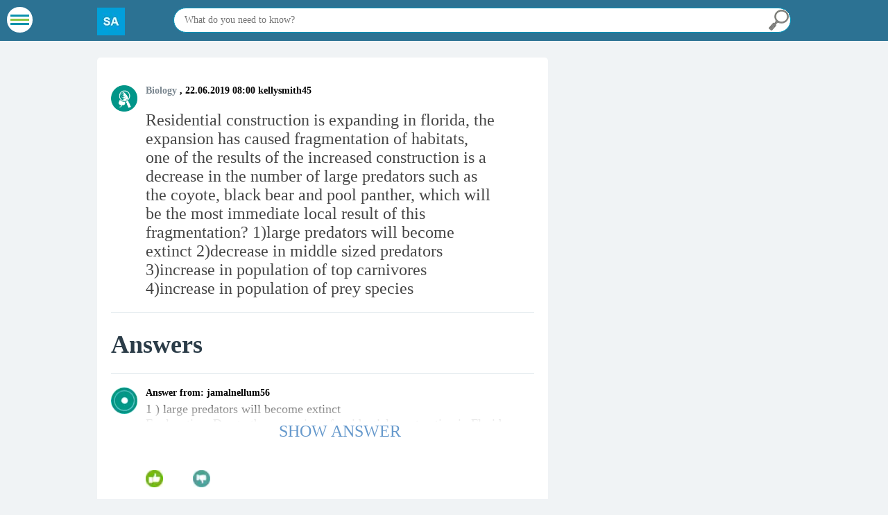

--- FILE ---
content_type: text/html; charset=utf-8
request_url: https://study-assistant.com/biology/question12840568
body_size: 53629
content:
<!DOCTYPE html>
<html lang="en-US" prefix="og: http://ogp.me/ns# fb: http://ogp.me/ns/fb# article: http://ogp.me/ns/article#">
<head>
  <meta http-equiv="X-UA-Compatible" content="IE=edge">
  <meta name="viewport" content="width=device-width, initial-scale=1 shrink-to-fit=no">
  <link rel="canonical" href="/biology/question12840568">
  <link rel="alternate" href="/biology/question12840568" hreflang="en-US">
  <meta http-equiv="content-type" content="text/html; charset=utf-8">
  <meta name="locale" content="en_US">
  <title>Residential construction is expanding in florida, the expansion has caused fragmentation of habitats, one of the results of the increased</title>
  <meta name="description" content="answers to question: Residential construction is expanding in florida, the expansion has caused fragmentation of habitats, one of the results of the increased construction is a decrease in the number of large predators such as the coyote, bl - on study-assistant.com">
  <meta property="og:locale" content="en-US">
  <meta property="og:type" content="article">
  <meta property="og:title" content="Residential construction is expanding in florida, the expansion has caused fragmentation of habitats, one of the results of the increased construction is a decrease in the number of large predators such as the coyote, black bear and pool panther, which will be the most immediate local result of this fragmentation? 1)large predators will become extinct 2)decrease in middle sized predators 3)increase in population of top carnivores 4)increase in population of prey species">
  <meta property="og:description" content="Answers: 1 to question: Residential construction is expanding in florida, the expansion has caused fragmentation of habitats, one of the results of the increased construction is a decrease in the number of large predators such as the coyote, black bear and pool panther, which will be the most immediate local result of this fragmentation? 1)large predators will become extinct 2)decrease in middle sized predators 3)increase in population of top carnivores 4)increase in population of prey species">
  <meta property="og:url" content="https://study-assistant.com/biology/question12840568">
  <meta property="og:image" content="https://study-assistant.com/tpl/images/logo.png">
  <link href="/tpl/favicon.ico" rel="shortcut icon" type="image/vnd.microsoft.icon">
  <script>
  window.googletag = window.googletag || {cmd: []};
  googletag.cmd.push(function() {
    googletag.defineSlot('/239499832/ca-pub-9137401566193645-tag/6433378769/MF_study-assistant.com/MF_study-assistant.com_D_300x300', [300, 300], 'div-gpt-ad-1599642408750-0').addService(googletag.pubads());
    googletag.pubads().enableSingleRequest();
    googletag.enableServices();
  });
  </script>
  <script>
  window.googletag = window.googletag || {cmd: []};
  googletag.cmd.push(function() {
    googletag.defineSlot('/239499832/ca-pub-9137401566193645-tag/6433378769/MF_study-assistant.com/MF_study-assistant.com_D_300x600', [300, 600], 'div-gpt-ad-1599642464955-0').addService(googletag.pubads());
    googletag.pubads().enableSingleRequest();
    googletag.enableServices();
  });
  </script>
  <script>
  window.googletag = window.googletag || {cmd: []};
  googletag.cmd.push(function() {
    googletag.defineSlot('/239499832/ca-pub-9137401566193645-tag/6433378769/MF_study-assistant.com/MF_study-assistant.com_D_600x300', [600, 300], 'div-gpt-ad-1599642508480-0').addService(googletag.pubads());
    googletag.pubads().enableSingleRequest();
    googletag.enableServices();
  });
  </script>
  <script>
  window.googletag = window.googletag || {cmd: []};
  googletag.cmd.push(function() {
    googletag.defineSlot('/239499832/ca-pub-9137401566193645-tag/6433378769/MF_study-assistant.com/MF_study-assistant.com_D_970x250', [970, 250], 'div-gpt-ad-1599642550179-0').addService(googletag.pubads());
    googletag.pubads().enableSingleRequest();
    googletag.enableServices();
  });
  </script>
  <script>
  window.googletag = window.googletag || {cmd: []};
  googletag.cmd.push(function() {
    googletag.defineSlot('/239499832/ca-pub-9137401566193645-tag/6433378769/MF_study-assistant.com/MF_study-assistant.com_M_300x250', [300, 250], 'div-gpt-ad-1599642588431-0').addService(googletag.pubads());
    googletag.pubads().enableSingleRequest();
    googletag.enableServices();
  });
  </script>
  <script>
  window.googletag = window.googletag || {cmd: []};
  googletag.cmd.push(function() {
    googletag.defineSlot('/239499832/ca-pub-9137401566193645-tag/6433378769/MF_study-assistant.com/MF_study-assistant.com_M_300x500', [300, 500], 'div-gpt-ad-1599642762089-0').addService(googletag.pubads());
    googletag.pubads().enableSingleRequest();
    googletag.enableServices();
  });
  </script>
  <style type="text/css">
        
  @font-face{font-family:'Trebuchet MS';font-style:normal;font-weight:400;src:local('Trebuchet MS'),url(fonts/trebuc.woff) format('woff')}*{box-sizing:border-box;margin:0;padding:0}body,html{width:100%;min-height:100%}.clr{clear:both;display:block;overflow:hidden;visibility:hidden;width:0;height:0}.clear:after{content:'.';display:block;height:0;clear:both;visibility:hidden}body{font-family:'Trebuchet MS';color:#464646;font-size:18px;line-height:normal;background:#f0f3f5}a{color:#464646;text-decoration:underline;outline:none;font-family:'Trebuchet MS';transition-duration:.2s}a:hover{text-decoration:none}input[type="text"]{color:#464646;font-size:14px}.header_wr,.footer_wr,.module_wr,.content_wr{position:relative;z-index:1;width:1000px;margin:0 auto}.header{position:fixed;position:relative;top:0;left:0;width:100%;z-index:3;height:59px;background:#2c7293}.header .logo{float:left;width:10%;margin-top:11px;display:block}.header .search{float:right;width:89%;position:relative;z-index:1;margin-top:11px;cursor:pointer}#searchForm{position:relative;z-index:1;margin-top:20px}.search__counter{margin-top:10px}.header .search input[type="text"],#searchForm input[type="text"]{cursor:pointer;font-family:'Trebuchet MS';border:1px solid #0096bc;position:relative;z-index:2;width:100%;padding:9px 45px 9px 15px;-webkit-border-radius:5px;-moz-border-radius:5px;border-radius:30px;outline:none}#searchForm input[type="text"]{cursor:default;border:1px solid #056084}.header .search .but,#searchForm .button{position:absolute;right:3px;top:3px;border:0;cursor:pointer;z-index:3;background:url(/tpl/images/search.png) no-repeat center center;width:30px;height:30px;opacity:1;transition-duration:.2s;outline:none}#searchForm .button{top:4px;opacity:.8}.header .search .but:hover,#searchForm .button:hover{opacity:1}.content{margin-top:15px;position:relative;z-index:2}.content__body{float:left;width:65%;margin-top:5px;background:#fff;padding:20px;-webkit-border-radius:5px;-moz-border-radius:5px;border-radius:5px}.content__module{float:right;width:33%}.caption{font-size:24px;color:#2b3c48;padding-bottom:20px;border-bottom:1px solid #e1e8ed}.caption h1{font-size:24px;color:#2b3c48;font-weight:400}.caption h3{font-size:22px;color:#2b3c48;font-weight:400}.question__item{display:block;width:100%;border-bottom:1px solid #e1e8ed;padding-bottom:20px;padding-top:20px}.question__item.question__item-book{border-bottom:0;padding-bottom:0;padding-top:0}.question__item-book-wrapper{border-bottom:0;padding-bottom:0;padding-top:0;text-align:center}.question__item.last{padding-bottom:0;margin-bottom:25px}.question__item.last,.last__item .question__item{border:0}.question__avatar{display:table-cell;vertical-align:top;text-align:left;width:50px}.question__avatar img{max-width:75%}.question__body{display:table-cell;vertical-align:top;text-align:left}.question__dop{width:100%;color:#000;font-size:14px;font-weight:700}.question__dop-no{font-size:23px;font-weight:400}.question__dop a{color:#7b8790;text-decoration:none}.question__dop a:hover{text-decoration:underline}.question__text{font-size:18px;color:#464646;margin-top:5px;word-wrap:break-word}.question__text h1{width:90%;color:#464646;font-size:24px;font-weight:400;padding-top:16px}.question__text a{color:#464646;text-decoration:none}.question__text a:hover{text-decoration:none;color:#8b9abe}.question__ansver{background:#2c7293;color:#fff;font-size:18px;display:inline-block;-webkit-border-radius:10px;-moz-border-radius:10px;border-radius:30px;margin-top:10px;transition-duration:.2s}.question__ansver2{color:#fff;font-size:18px;display:inline-block;-webkit-border-radius:10px;-moz-border-radius:10px;border-radius:30px;transition-duration:.2s;padding:5px 10px;margin-bottom:15px;background:rgb(138,197,67);background:linear-gradient(158deg,rgb(138,197,67) 0%,rgb(221,109,73) 54%)}.question__ansver:hover{background:#8b9cbc}.question__ansver a,.question__ansver button{padding:5px 30px;display:block;width:100%;height:100%;color:#fff;font-size:18px;text-decoration:none;outline:none;border:0;background:none;cursor:pointer}.question__ansver2 a,.question__ansver2 button{padding:5px 30px;display:block;width:100%;height:100%;color:#fff;font-size:18px;text-decoration:none;outline:none;border:0}.question__ansver.no{background:#3d8cc1}.question__more{margin-top:15px;text-align:center}.question__more a,.question__more button{text-decoration:none;background:#8b9cbc;color:#fff;font-size:18px;padding:5px 30px;display:inline-block;-webkit-border-radius:10px;-moz-border-radius:10px;border-radius:5px;margin-top:10px;outline:none;border:0;transition-duration:.2s}.question__more a:hover,.question__more button:hover{background:#55b4f3}.category{position:relative}.category__name{cursor:pointer;background:#fff;padding:5px 10px;-webkit-border-radius:5px;-moz-border-radius:5px;border-radius:5px;font-size:14px}.category__items{display:none;background:#fff;margin:0;padding:15px 10px;-webkit-border-radius:5px;-moz-border-radius:5px;border-radius:5px;list-style:none;position:absolute;left:0;top:25px;z-index:3;width:100%}.category__items li{margin:3px 0}.category__items li a{text-decoration:none;font-size:14px;color:#6b6b6b}.category__items li a:hover{text-decoration:underline}.category__items li a span.wr{display:table;width:100%}.category__items li a span.wr .img{vertical-align:middle;display:table-cell;text-align:left;width:25px;padding-right:7px}.category__items li a span.wr .img img{max-width:100%}.category__items li a span.wr .title{vertical-align:top;display:table-cell;text-align:left}.first-ajax-item{margin-top:-43px}.right-banner{margin-bottom:20px;cursor:pointer}.right-banner img{width:100%}.banner{padding:2px;margin-top:5px}.banner__wrapper{text-align:center}.banner-article{padding-bottom:20px;border-bottom:1px solid #e1e8ed}.banner-top-mob,.banner-bot-mob{display:none}.fly__form{display:none}.fly__form2{display:none}.fly__form3{display:none}.fly__form,.fly__form2,.fly__form3,.fly__shadow,.fly__body{position:fixed;top:0;left:0;width:100%;height:100%;z-index:101}.fly__shadow{z-index:102;background:rgba(30,45,53,.84)}.fly__body{z-index:103;width:80%;height:auto;top:10%;left:10%}.fly__form2 .fly__body,.fly__form3 .fly__body{overflow-y:auto;-webkit-border-radius:5px;-moz-border-radius:5px;border-radius:5px;height:70%}.fly__form3 .fly__body{padding:20px;background:#fff;font-family:'Trebuchet MS';font-size:18px;width:300px;left:50%;margin-left:-100px;top:20%;height:initial}.fly__form2 .fly__body-wrapper{padding:30px;background:#fff;font-family:'Trebuchet MS';font-size:18px}.fly__input,.fly__but{margin-top:25px}.fly__input textarea{width:100%;height:250px;outline:none;font-family:'Trebuchet MS';border:0;font-size:18px;padding:9px 15px;-webkit-border-radius:5px;-moz-border-radius:5px;border-radius:5px;outline:none}.fly__but{text-align:center}.fly__but input,.fly__but a{outline:none;border:0;background:#7797b3;color:#fff;font-size:18px;padding:5px 30px;display:inline-block;-webkit-border-radius:10px;-moz-border-radius:10px;border-radius:5px;-webkit-box-shadow:0 10px 8px -9px rgba(0,0,0,.64);-moz-box-shadow:0 10px 8px -9px rgba(0,0,0,.64);box-shadow:0 10px 8px -9px rgba(0,0,0,.64);cursor:pointer;transition-duration:.2s;text-decoration:none}.fly__but input:hover,.fly__but a:hover{background:#3d8cc1}div.pagination{text-align:center}div.pagination ul{list-style:none;margin:0;padding:0;margin-top:30px;margin-block-end:30px}div.pagination ul li{margin:0 8px;display:inline-block}.ask__form{margin-top:20px}.ask__item{margin-top:15px}.ask__item textarea{width:100%;outline:none;font-family:'Trebuchet MS';border:0;padding:9px 15px;-webkit-border-radius:5px;-moz-border-radius:5px;border-radius:5px;outline:none;border:1px solid #e1e8ed;height:60px;font-size:14px}.ask__item input[type="text"]{width:100%;outline:none;font-family:'Trebuchet MS';border:0;padding:9px 15px;-webkit-border-radius:5px;-moz-border-radius:5px;border-radius:5px;outline:none;border:1px solid #e1e8ed}.ask__item select{outline:none;font-family:'Trebuchet MS';border:0;padding:9px 15px;-webkit-border-radius:5px;-moz-border-radius:5px;border-radius:5px;outline:none;border:1px solid #e1e8ed;font-size:15px}.ask__item input[type=button]{outline:none;border:0;background:#2c7293;color:#fff;font-size:18px;padding:5px 30px;display:inline-block;-webkit-border-radius:10px;-moz-border-radius:10px;border-radius:30px;cursor:pointer;transition-duration:.2s}.ask__item input[type=button]:hover{background:#3d8cc1}.ask__form .text{color:#000;font-size:14px;margin-top:15px}.caption.ansver-body{margin-top:25px}.dop__article-nedav{margin-top:20px;padding-top:35px;border-top:5px solid #c4c4c4}.dop__article-nedav .first-ajax-item{margin-top:0}.dop__article-nedav .question__item{display:table}.dop__article-nedav .question__item:nth-child(1){display:table}.dop__article-nedav .question__item:nth-child(2){display:table}.dop__article-nedav .question__item:nth-child(3){display:table}.dop__article-nedav .question__item:nth-child(4){display:table}.dop__article-nedav .question__item:nth-child(5){display:table}.dop__article-nedav .banner,.dop__article-nedav .question__more{display:none}#portamento_container{float:none;position:absolute;width:100%}#portamento_container #sidebar{float:left;position:absolute;width:260px}#portamento_container #sidebar.fixed{position:fixed;left:auto;top:auto}.content__module{position:relative}.content__module .banner#fixblock{width:330px}.question__item{position:relative}.pagination_nextprev{position:absolute;right:0;top:0;z-index:1}.pagination_nextprev ul{list-style:none;margin:0;padding:0}.pagination_nextprev ul li{float:left}.pagination_nextprev ul li a{display:block;width:14px;height:22px;text-indent:-99999px}.pagination_nextprev ul li.pagenav-prev a{background:url(../tpl/images/pleft.png) no-repeat center center;background-size:cover}.pagination_nextprev ul li.pagenav-next a{margin-left:5px;background:url(../tpl/images/pright.png) no-repeat center center;background-size:cover}.all__counter{margin:5px 0;font-size:12px;text-align:center}.article-banner__comp{width:100%;display:block}.article-banner__comp:hover{background-size:100% auto}.article-banner__mob{display:none}.banner-ansver-comp{float:right;margin:0 0 15px 15px}@media (max-width:1000px){.header_wr,.footer_wr,.module_wr,.content_wr{width:940px}.content__module .banner#fixblock{width:282px}}@media (max-width:960px){.header_wr,.footer_wr,.module_wr,.content_wr{width:740px}.header .logo{width:18%}.header .search{width:58%}.content__module .banner#fixblock{width:222px}}@media (max-width:768px){.header_wr,.footer_wr,.module_wr,.content_wr{width:initial;margin-left:0;margin-right:0}.content__body{padding-left:10px;padding-right:10px;margin-top:-35px}.banner-mob{display:none}.banner-bot-mob,.banner-top-mob,.article-banner__mob{display:block}.banner-bot-comp,.banner-top-comp{display:none}.banner-form-comp{display:none}.content__module{float:none;width:100%}.content__body{float:none;width:100%}.caption{font-size:21px}.sovy{display:none!important}.question__ansver2{margin-top:20px}.header .logo{width:60px}.header .search{width:73%}.header{height:62px;background-repeat:repeat}.content{margin-top:75px}.question__text{font-size:15px}.question__text h1{width:100%}.question__dop{width:100%}.pagination_nextprev{display:none}.article-banner__comp{display:none}.banner-ansver-comp{display:none}.banner{overflow-x:auto}}.mozg{background:#000;padding:20px;position:absolute;left:0;top:0;z-index:200;width:100%;height:100%;padding-top:150px}.mozg__text{color:#fff;font-size:25px;text-align:center}.mozg__text span{padding-right:70px;background:url(../tpl/images/load_mozg.png) no-repeat right 50px;min-height:50px;display:inline-block;padding-bottom:65px}.mozg__cancel{margin-top:120px;text-align:center}.mozg__cancel a{color:#fff;text-decoration:underline;font-size:14px}.mozg__cancel a:hover{text-decoration:none}.mozg__body{display:table;width:100%;min-height:113px;max-width:970px;margin-left:auto;margin-right:auto;margin-top:65px}.mozg__body-ico1{display:table-cell;vertical-align:middle;text-align:center;background:url(../tpl/images/nico.png) no-repeat center center;background-size:cover;width:110px;display:none}.mozg__body-ico2{display:table-cell;vertical-align:middle;text-align:center;background:url(../tpl/images/mozg.gif) no-repeat center center;background-size:90% auto;width:110px}.mozg__body-text{display:table-cell;vertical-align:middle;text-align:left;padding-left:20px;font-size:30px;color:#fff}.fly__form2 .banner{margin:30px 0}@media (max-width:768px){.mozg__body-ico1{display:none}.mozg{padding-top:30px;position:fixed;overflow:scroll}.mozg__body{display:block;margin-top:20px}.mozg__body-ico2{display:block;text-align:center;background-size:auto 100%;height:100px;width:100%}.mozg__body-text{display:block;text-align:center}.mozg__text span{background:none;padding-right:0;padding-bottom:25px;font-size:14px}.mozg__body-text{padding-left:0;font-size:15px}.fly__form2 .fly__body{width:100%;left:0;height:90%}}#question__ansver-button{-webkit-border-radius:10px;-moz-border-radius:10px;border-radius:10px}#question__ansver-button.loader{background:#00c64f url(../tpl/images/loading.gif) no-repeat center center!important;background-size:60px!important;text-indent:-99999px;border-radius:5px}.right-banner{position:relative;z-index:1;width:330px}a.game-wrapper{display:block;width:300px;height:230px;position:absolute;z-index:3;top:0;left:0}.right-banner .kot{position:relative;z-index:2}.category__items-content{display:block!important;height:inherit!important;width:inherit!important;opacity:1!important;overflow:visible!important;padding:inherit!important;margin:inherit!important}@media (max-width:1000px){.right-banner .kot{display:none}a.game-wrapper{display:none}.right-banner{width:initial;height:initial}}.mozg__counter{font-weight:700;color:#ffcb00;min-height:initial!important;padding:0 0 0 10px!important;background:initial!important;font-size:46px!important}.mozg__text{margin:30px 0 0 30px}@media (max-width:768px){.mozg__text span{font-size:26px}.mozg__body-text{font-size:26px}.mozg__text{margin-top:0}}.catsbot .category__items{display:block!important;height:inherit!important;width:inherit!important;opacity:1!important;overflow:visible!important;padding:inherit!important;margin:inherit!important;position:static!important}.catsbot{margin-top:40px}.article-banner__comp{display:block;text-align:center}.article-banner__tablet,.article-banner__mob{display:none;text-align:center}@media (max-width:1000px){.article-banner__tablet{display:block}}@media (max-width:768px){.article-banner__comp{display:none}.article-banner__tablet{display:none}.article-banner__mob{display:block}}#adfox_154357846978093210{overflow:hidden}.question__ansver{position:relative}.question__ansver2{position:relative}.question__ansver a{position:relative;z-index:1}.question__loading{position:absolute;left:0;top:0;z-index:2;width:100%;height:100%;background:rgba(0,207,171,.8) url(../tpl/images/loading.gif) no-repeat center center;background-size:70px;opacity:.5}.article_soc_links{display:none;margin-top:20px}.soc_buttons{float:right;margin-top:-7px;padding:4px 4px 1px 4px;background:#fff;-webkit-border-radius:4px;-moz-border-radius:4px;border-radius:4px}.soc_button{display:inline-block;vertical-align:middle;margin:0 2px;-webkit-border-radius:4px;-moz-border-radius:4px;border-radius:4px}.banner-top-mob{margin:0;padding:0}.links-teh{margin-top:10px}.links-teh__url{color:#7b8790;text-decoration:none;display:inline-block;margin:0 10px 0 0;font-size:14px;font-weight:700}.links-teh__url:hover{text-decoration:underline}@media (max-width:1100px){.header .search{width:77%}.header .logo{margin-left:50px}}@media (max-width:960px){.header .search{width:58%}}@media (max-width:768px){.header .search{width:calc(100% - 110px)}.header .search .but,#searchForm .button{background:url(../tpl/images/search2.png) no-repeat center center!important}}.book-dopitem__list{margin:0;padding:0;list-style:none}.question__item-book-wrapper2{border-bottom:1px solid #e1e8ed;padding-bottom:20px}.question__item-book-wrapper2 .article-banner__comp{margin-top:20px}.question__text a{word-break:break-word}.fly__form4 .fly__body{padding:40px;background:#fff;font-family:'Trebuchet MS';font-size:18px;width:600px;left:50%;margin-left:-300px;top:5%;height:initial;overflow-y:auto;-webkit-border-radius:15px;-moz-border-radius:15px;border-radius:15px;text-align:center;overflow-y:auto}.fly__form4 .fly__caption{color:#000;font-size:18px;margin-bottom:45px}.fly__form4 .fly__input{margin-top:10px}.fly__form4 .fly__input__name{float:left;width:30%;margin-right:5%;color:#000;font-size:18px;text-align:right;margin-top:6px}.fly__form4 .fly__input__value{float:right;text-align:left;width:65%}.fly__form4 .fly__input__value input{border:1px solid #928888;padding:10px 15px;outline:none;background:#fff;-webkit-border-radius:3px;-moz-border-radius:3px;border-radius:3px;width:80%}.fly__form4 .fly__input__value textarea{border:1px solid #928888;padding:10px 15px;outline:none;background:#fff;-webkit-border-radius:3px;-moz-border-radius:3px;border-radius:3px;width:80%;height:80px}.fly__form4 .fly__input__value input.error{border-color:red}.fly__form4 .fly__input-remember,.fly__form4 .fly__input-login,.fly__form4 .fly__input-register{color:#000;font-size:14px;display:inline-block;margin:0 5px}.fly__form4 .fly__input-re{margin-top:30px}.fly__form4 .fly__but{margin-top:30px}.fly__input-error{margin-top:30px!important;color:red;font-size:18px;display:none}.sovy{float:right;width:100px;margin-left:15px}.sovy img{height:59px}.right__banner-search{margin-bottom:20px;cursor:pointer;margin-top:5px}.right__banner-search img{width:100%;margin-top:5px}@media (max-width:768px){.fly__form4 .fly__body{width:90%;margin-left:5%;left:0;padding:20px}.fly__form4 .fly__input__name{float:none;width:100%;margin-right:0;text-align:center;margin-top:6px}.fly__form4 .fly__input__value{float:none;text-align:center;width:100%}.fly__form4 .fly__input__value input{width:100%}.fly__form4 .fly__input__value textarea{width:100%}.fly__form4 .fly__caption{margin-bottom:15px}.fly__form4 .fly__input-re{margin-top:20px}.fly__form4 .fly__body{height:90%}.right__banner-search{display:none}}body{min-width:320px}#shov_send_close{display:none}.smooth .all__counter,.smooth .content .question__item,.smooth .content .menu.category__items,.smooth .content .caption,.smooth .content .content__module,.smooth .content .banner,.smooth .content .dop__article-nedav,.smooth .header,.smooth .question__more,.smooth .menu-btn,.smooth .content__body .pushy-open-left .all__counter,.pushy-open-left .question__item,.pushy-open-left .menu.category__items,.pushy-open-left .caption,.pushy-open-left .banner,.pushy-open-left .dop__article-nedav,.pushy-open-left .header,.pushy-open-left .question__more,.pushy-open-left .site-overlay,.pushy-open-left .content__module,.pushy-open-left .menu-btn,.pushy-open-left .content__body{-webkit-filter:blur(10px);filter:blur(10px);-moz-filter:blur(10px);-o-filter:blur(10px);-ms-filter:"progid:DXImageTransform.Microsoft.Blur(pixelradius=10px, enabled='true')"}.question__ansver-kolotvet{color:#000;margin-top:13px;float:left;margin-right:10px}.text2{width:90%;color:#464646;font-size:14px;font-weight:400;padding-top:16px}.question__text img{max-width:100%}@media (max-width:768px){.banner.banner-top-mob .banner__wrapper{margin-top:-62px;padding-bottom:50px}.banner.banner-top-mob{overflow:visible}.article-banner__mob{text-align:center}}.question__avatar2{display:table-cell;vertical-align:top;text-align:left;width:50px;padding-top:5px}.gpm-cookie-accepted{display:block;position:fixed;left:50%;bottom:0;width:100%;max-width:1000px;transform:translateX(-50%);-ms-transform:translateX(-50%);-webkit-transform:translateX(-50%);-moz-transform:translateX(-50%);-o-transform:translateX(-50%);padding:12px 20px;z-index:99999999;border:1px solid rgba(255,255,255,.15);box-shadow:0 8px 17px 0 rgba(0,0,0,.2);background:linear-gradient(to bottom,#8f8f8f 0%,rgba(128,128,128,.95) 100%);color:#fff}.gpm-cookie-accepted-container{display:flex;flex-wrap:nowrap;align-items:center;width:100%}.gpm-cookie-accepted p{margin:0 20px 0 0;display:block;padding:0;font-size:13px;line-height:1.5;width:100%}.gpm-cookie-accepted .btn-block{width:auto;flex-shrink:0}.gpm-cookie-accepted .btn-block span{border:none;margin:0;padding:0;width:auto;overflow:visible;text-align:inherit;background:transparent;color:inherit;font:inherit;outline:none;line-height:normal;-webkit-font-smoothing:inherit;-moz-osx-font-smoothing:inherit;-webkit-appearance:none;cursor:pointer;display:inline-block;padding:.4em 3em;background:#449ddd;color:#FFF;cursor:pointer;font-size:13px;line-height:1.5;transition:all .45s ease;border-radius:30px}.gpm-cookie-accepted span:hover{opacity:.8;transform:translateY(1px);-webkit-transform:translateY(1px);-ms-transform:translateY(1px)}#fullscreenBanner{z-index:999999!important}@media (max-width:768px){.gpm-cookie-accepted-container{display:block}.gpm-cookie-accepted .btn-block span{width:100%;text-align:center}.gpm-cookie-accepted .btn-block{width:100%;margin-top:10px}}@media (max-width:768px){.header .search input[type="text"]{display:none}.header .logo img{max-width:inherit}.header .search .but{right:13px}.header .logo{width:80%;text-align:center;margin-left:40px}.header .search{width:4%}}.question__text-full{margin-top:10px}.ask__form.ask__form-comp{margin-top:5px;padding:20px;background:#fff;border-radius:5px;-moz-border-radius:5px;-webkit-border-radius:5px}.ask__form.ask__form-mob{display:none}.right__banner-search{width:330px}@media (max-width:960px){.right__banner-search{width:250px}}@media (max-width:768px){.ask__form.ask__form-comp{display:none}.ask__form.ask__form-mob{display:block}}.ask__item .error{border-color:red!important}.ask__item-text{color:#449ddd;text-align:center;display:none}.question__ansver2.caption2{margin-top:10px}.ask-banner__comp{margin-top:30px;display:block;cursor:pointer}.ask-banner__mob{margin-top:30px;display:none;cursor:pointer}.ask-banner__comp img,.ask-banner__mob img{display:block;width:100%;max-width:none}@media (max-width:768px){.ask-banner__comp{display:none}.ask-banner__mob{display:block}}.voting{margin-top:14px;min-width:300px}.voting>div{display:inline-block;color:#ff7272;font-size:16px;padding:3px 0;padding-left:33px;position:relative;height:25px}.voting>div:nth-child(1){background:url(/tpl/images/like.png) 0 0 no-repeat;background-size:contain;margin-right:30px}.voting>div.dis:nth-child(1){color:#acacac}.voting>div:nth-child(2){background:url(/tpl/images/useless.png) 0 0 no-repeat;background-size:contain}.voting>div.dis:nth-child(2){color:#acacac}.voting>div.dis,.voting>div:hover{opacity:.7}@media (max-width:375px){.voting>div:nth-child(1){margin-right:20px}}#fly_recaptcha{display:flex;flex-wrap:wrap;flex-direction:column;justify-content:center;align-items:center}#ask-captcha,#ask-captcha2{overflow:hidden;position:relative;z-index:1000}
        
  .pushy{position:fixed;width:240px;height:100%;top:0;z-index:9999;background:#737fa0;overflow:auto;-webkit-overflow-scrolling:touch}.pushy a{display:block;color:#e2e2e2;padding:5px;text-decoration:none}.pushy a:hover{color:#FFF}.pushy ul:first-child{margin-top:10px}.pushy.pushy-left{left:0}.pushy.pushy-right{right:0}.pushy-content{visibility:hidden}.pushy-left{-webkit-transform:translate3d(-240px,0,0);-ms-transform:translate3d(-240px,0,0);transform:translate3d(-240px,0,0)}.pushy-open-left #container,.pushy-open-left .site,.pushy-open-left .push{-webkit-transform:translate3d(240px,0,0);-ms-transform:translate3d(240px,0,0);transform:translate3d(240px,0,0)}.pushy-right{-webkit-transform:translate3d(240px,0,0);-ms-transform:translate3d(240px,0,0);transform:translate3d(240px,0,0)}.pushy-open-right #container,.pushy-open-right .site,.pushy-open-right .push{-webkit-transform:translate3d(-240px,0,0);-ms-transform:translate3d(-240px,0,0);transform:translate3d(-240px,0,0)}.pushy-open-left .pushy-content,.pushy-open-right .pushy-content{visibility:visible}#container,.site,.pushy,.push{transition:transform 0.2s cubic-bezier(.16,.68,.43,.99)}.pushy-content{transition:visibility 0.2s cubic-bezier(.16,.68,.43,.99)}.site-overlay{display:none}.pushy-open-left .site-overlay,.pushy-open-right .site-overlay{display:block;position:fixed;top:0;right:0;bottom:0;left:0;z-index:9998;background-color:rgba(255,255,255,.9) -webkit-animation:fade 500ms;animation:fade 500ms}@keyframes fade{0%{opacity:0}100%{opacity:1}}@-webkit-keyframes fade{0%{opacity:0}100%{opacity:1}}.pushy-submenu ul{padding-left:15px;transition:max-height 0.2s ease-in-out,visibility 0.2s ease-in-out}.pushy-submenu ul .pushy-link{transition:opacity 0.2s ease-in-out}.pushy-submenu button{width:100%;color:#fff;padding:10px 5px;text-align:left;background:transparent;border:0}.pushy-submenu button:hover{color:#FFF}.pushy-submenu>a,.pushy-submenu>button{position:relative}.pushy-submenu>a::after,.pushy-submenu>button::after{content:'';display:block;height:11px;width:8px;position:absolute;top:50%;right:15px;background:url([data-uri]) no-repeat;-webkit-transform:translateY(-50%);-ms-transform:translateY(-50%);transform:translateY(-50%);transition:transform 0.2s}.pushy-submenu-closed ul{max-height:0;overflow:hidden;visibility:hidden}.pushy-submenu-closed .pushy-link{opacity:0}.pushy-submenu-open ul{max-height:1000px;visibility:visible;margin-left:20px}.pushy-submenu-open .pushy-link{opacity:1}.pushy-submenu-open a::after,.pushy-submenu-open button::after{-webkit-transform:translateY(-50%) rotate(90deg);-ms-transform:translateY(-50%) rotate(90deg);transform:translateY(-50%) rotate(90deg)}.menu-btn{width:37px;height:37px;margin:10px;color:#FFF;text-align:center;border:0;position:absolute;top:0;left:0;z-index:4;background:url([data-uri]) no-repeat center center;border-radius:30px}.menu-btn:hover{color:#FFF}.pushy-content button{font-family:'Trebuchet MS';font-size:18px;outline:none;cursor:pointer}.menu-btn{outline:none;cursor:pointer}.menu-btn:hover{opacity:.8}html{overflow-x:hidden}body.pushy-open-left{overflow:hidden;position:absolute;height:100%}.pushy-open-left #container,.pushy-open-left .site,.pushy-open-left .push{position:relative;height:100%}body.pushy-open-left .all__counter{display:none}
  </style>
  <script type="application/ld+json">
  {
  "@context": "http://schema.org/",
  "@type": "QAPage",
  "name": "Residential construction is expanding in florida, the expansion has caused fragmentation of habitats, one of the results of the increased",
  "image": "https://study-assistant.com/tpl/images/logo.png",
  "mainEntity":
        {
    "@context": "http:\/\/schema.org",
    "@type": "Question",
    "name": "Residential construction is expanding in florida, the expansion has caused fragmentation of habitats, one of the results of the increased",
    "text":"Residential construction is expanding in florida, the expansion has caused fragmentation of habitats, one of the results of the increased construction is a decrease in the number of large predators such as the coyote, black bear and pool panther, which will be the most immediate local result of this fragmentation?  1)large predators will become extinct 2)decrease in middle sized predators 3)increase in population of top carnivores 4)increase in population of prey species",
    "dateCreated": "2019-06-22 08:00:05",
    "author":{"@type":"Person","name":"kellysmith45"},
    "answerCount": "1",

    "suggestedAnswer":[{
        "@type":"Answer",
        "text":"1 ) large predators will become extinctExplanation: Due to the expansion of residential construction...",
        "author":{"@type":"Person","name":"Guest"},
        "isAccessibleForFree":"true",
        "upvoteCount": "1",
        "url":"https://study-assistant.com/biology/question12840568",
        "dateCreated":"2019-06-22 08:00:05"}]
    }
  }
  </script>
  <style type="text/css">
  .app__win{display:flex;justify-content:center;align-items:center;position:fixed;z-index:1000;top:0;left:0;width:100%;height:100%;}.app__body{background:#fff;min-width:65%;text-align:center;font-family:"Arial";color:#000!important;padding:51px;max-width:100%;}.app__h{font-size:24px;margin:45px 0 25px 0;}.app__hr{display:flex;justify-content:center;align-items:center;font-size:14px;margin:30px 0;}.app__hr>hr{max-width:40%;width:55%;margin:5px;margin-bottom:5px;margin-bottom:1px;color:#ddd;}.app__link{text-decoration:none!important;display:inline-block;margin:20px 0;}.app__but{text-decoration:none!important;border:1px solid#999;border-radius:10px;padding:25px 35px;margin-bottom:40px;display:inline-block;max-width:85%;color:#999;}.app__shadow{position:fixed;top:0;left:0;width:100%;height:100%;z-index:101;background:rgba(30,45,53,.84);}@media(max-width:768px){.app__body{padding:51px;}}
  </style>
  <style type="text/css">

        .share__shadow {
                position: fixed;
                top: 0;
                left: 0;
                width: 100%;
                height: 100%;
                z-index: 101;
                background: rgba(0, 0, 0, .639);
        }

        .share__win {
                display: flex;
                justify-content: center;
                align-items: center;
                position: fixed;
                z-index: 1000;
                top: 0;
                left: 0;
                width: 100%;
                height: 100%;
        }

        .share__body {
                background: #fff;
                min-width: 58%;
                text-align: center;
                font-family: "Arial";
                color: #000 !important;
                max-width: 100%;
                border-radius: 15px;
                position: relative;
                padding: 15px;
        }

        .share__slose {
                position: absolute;
                font-size: 40px;
                font-family: serif;
                line-height: 1;
                font-weight: 100;
                top: 0;
                right: 0;
                width: 40px;
                height: 40px;
                color: #000;
                cursor: pointer;
        }

        .share__t1 {
                font-size: 30px;
                font-weight: 500;
                margin-top: 40px;
        }

        .share__t2 {
                font-size: 18px;
                font-weight: 500;
                margin-top: 30px;
        }

        .share__buttons>svg {
                margin: 0px 5px 0 5px;
                cursor: pointer;
                transition: transform .8s;
        }

        .share__buttons>svg:hover {
                transform: rotateY(180deg);
        }

        .share__mail {
                margin-top: 30px;
                margin-bottom: 40px;
                height: 40px;
                display: flex;
                flex-direction: column;
                justify-content: center;
                align-items: center;
        }

        .share__mail>div {
                display: none;
        }

        .share__mail input[type=text] {
                outline: none;
                border: 1px solid #000;
                border-radius: 5px;
                color: #000;
                height: 40px;
                padding-left: 10px;
                font-size: 16px;
        }

        .share__mail input[type=text]::placeholder {
                color: #000;
                font-weight: 500;
        }

        .share__mail input[type=button] {
                outline: none;
                border: none;
                border-radius: 5px;
                color: #fff;
                height: 40px;
                font-size: 16px;
                background: #5784e9;
                padding: 0 15px;
                margin-left: 10px;
                cursor: pointer;
        }

        .share__info a {
                text-decoration: none;
                color: #3864b1;
        }

        .share__wrapper {
                display: flex;
                flex-direction: row;
                justify-content: center;
                align-items: start;
                margin-top: 30px;
        }

        .share__qr {
                margin-left: 30px;
        }
  </style>
</head>
<body>  <ins data-ad-channel="b1abb8ba140ddacf357f0dd10203906a" data-biqdiq-init></ins>

  <div class="site">
    <button class="menu-btn"></button>
    <nav class="pushy pushy-left" data-focus="#first-link">
      <div class="pushy-content">
        <ul>
          <li class="pushy-link">
            <a href="/english">English</a>
          </li>
          <li class="pushy-link">
            <a href="/history">History</a>
          </li>
          <li class="pushy-link">
            <a href="/mathematics">Mathematics</a>
          </li>
          <li class="pushy-link">
            <a href="/biology">Biology</a>
          </li>
          <li class="pushy-link">
            <a href="/spanish">Spanish</a>
          </li>
          <li class="pushy-link">
            <a href="/chemistry">Chemistry</a>
          </li>
          <li class="pushy-link">
            <a href="/business">Business</a>
          </li>
          <li class="pushy-link">
            <a href="/arts">Arts</a>
          </li>
          <li class="pushy-link">
            <a href="/social-studies">Social Studies</a>
          </li>
          <li class="pushy-link">
            <a href="/physics">Physics</a>
          </li>
          <li class="pushy-link">
            <a href="/geography">Geography</a>
          </li>
          <li class="pushy-link">
            <a href="/computers-and-technology">Computers and Technology</a>
          </li>
          <li class="pushy-link">
            <a href="/health">Health</a>
          </li>
          <li class="pushy-link">
            <a href="/advanced-placement-ap">Advanced Placement (AP)</a>
          </li>
          <li class="pushy-link">
            <a href="/world-languages">World Languages</a>
          </li>
          <li class="pushy-link">
            <a href="/sat">SAT</a>
          </li>
          <li class="pushy-link">
            <a href="/german">German</a>
          </li>
          <li class="pushy-link">
            <a href="/french">French</a>
          </li>
          <li class="pushy-link">
            <a href="/medicine">Medicine</a>
          </li>
          <li class="pushy-link">
            <a href="/engineering">Engineering</a>
          </li>
          <li class="pushy-link">
            <a href="/law">Law</a>
          </li>
          <li>
            <a href="#" id="register_menu">JOIN NOW</a>
          </li>
          <li>
            <a href="#" id="login_menu">LOG IN</a>
          </li>
        </ul>
      </div>
    </nav>
    <div class="site-overlay"></div>
    <div class="header">
      <div class="header_wr">
        <a href="/" class="logo"><img alt="braynerbro" src="/tpl/images/logo.png"></a>
        <div class="search">
          <form>
            <input type="text" placeholder="What do you need to know?"> <input type="button" class="but" value=" ">
          </form>
        </div>
        <div class="clr"></div>
      </div>
    </div>
    <div class="content">
      <div class="content_wr clear">
        <div class="banner banner-top-comp">
          <div class="banner__wrapper">
            <div id="div-gpt-ad-1599642550179-0">
              <script>
              if (screen.width > 768) {
              googletag.cmd.push(function() { googletag.display('div-gpt-ad-1599642550179-0'); });
                  }
              </script>
            </div>
          </div>
        </div>
        <div class="banner banner-top-mob">
          <div class="banner__wrapper">
            <div id="div-gpt-ad-1599642762089-0">
              <script>
              if (screen.width <= 768) {
              googletag.cmd.push(function() { googletag.display('div-gpt-ad-1599642762089-0'); });
                  }
              </script>
            </div>
          </div>
        </div>
        <div class="content__body">
          <div class="question__item">
            <div class="pagination_nextprev">
              <ul class="pagenav"></ul>
            </div>
            <div class="question__avatar"><img alt="subject" src="/tpl/images/cats/biologiya.png"></div>
            <div class="question__body">
              <div class="question__dop" itemscope itemtype="http://schema.org/BreadcrumbList">
                <span itemscope itemprop="itemListElement" itemtype="http://schema.org/ListItem"><a itemprop="item" href="/biology"><span itemprop="name">Biology</span></a>
                <meta itemprop="position" content="1"></span>, 22.06.2019 08:00 kellysmith45
              </div>
              <div class="question__text">
                <h1>Residential construction is expanding in florida, the expansion has caused fragmentation of habitats, one of the results of the increased construction is a decrease in the number of large predators such as the coyote, black bear and pool panther, which will be the most immediate local result of this fragmentation? 1)large predators will become extinct 2)decrease in middle sized predators 3)increase in population of top carnivores 4)increase in population of prey species</h1>
              </div>
            </div>
          </div>
          <div class="question__item last ansver-body dopansver">
            <div class="question__avatar2"><img alt="ansver" src="/tpl/images/cats/User.png"></div>
            <div class="question__body">
              <div class="question__dop question__dop-no">
                Answers: 1
                <div class="question__ansver add_question add_question2">
                  <div class="question__loading"></div>
Show answers
                </div>
              </div>
              <div class="clr"></div>
              <div class="clr"></div>
            </div>
            <div class="clr"></div>
          </div>
          <div class="shovhash" style="display: none;">
            <div class="caption ansver-body">
              <h2>Answers</h2>
            </div>
            <div class="question__item ansver-body" data-answer_id="11782690">
              <div class="question__avatar"><img alt="ansver" src="/tpl/images/cats/User.png"></div>
              <div class="question__body">
                <div class="question__dop">
                  Answer from: jamalnellum56
                </div>
                <div class="question__text">
                  <p>1 ) large predators will become extinct</p>
                  <p>Explanation: Due to the expansion of residential construction in Florida these large predators will have no place to live and eventually die, leading to an extinction.</p>
                  <div class="banner-ansver-comp"></div>
                </div>
                <div class="voting" data-vote="11782690">
                  <div data-text="Thanks"></div>
                  <div data-text="Useless"></div>
                </div>
              </div>
            </div>
            <div class="question__item ansver-body" data-answer_id="11782691">
              <div class="question__avatar"><img alt="ansver" src="/tpl/images/cats/User.png"></div>
              <div class="question__body">
                <div class="question__dop">
                  Answer from: Gattuso
                </div>
                <div class="question__text">
                  <p>1) Large predators will become extinct.</p>
                  <p>Explanation:</p>
                  <p>A predator is a organism which kill other organism to obtain it as food. The organism which is killed is prey. The predators are carnivores organisms, which means they are flesh eating organisms.</p>
                  <p>According to the given situation, the residential construction in Florida is the limiting factor for the growth and abundance of predator population. This has resulted in the decrease in the population of predator species. Hence, many predator species will extinct immediately due to habitat fragmentation.</p>
                  <div class="banner-ansver-comp"></div>
                </div>
                <div class="voting" data-vote="11782691">
                  <div data-text="Thanks"></div>
                  <div data-text="Useless"></div>
                </div>
              </div>
            </div>
            <div class="question__item ansver-body" data-answer_id="112174">
              <div class="question__avatar"><img alt="ansver" src="/tpl/images/cats/User.png"></div>
              <div class="question__body">
                <div class="question__dop">
                  Answer from: Quest
                </div>
                <div class="question__text">
                  <p>yes i have all the correct answers</p>
                  <p>1. c 6. b. 11. c</p>
                  <p>2. a 7. d. 12. d</p>
                  <p>3. c 8. b. 13. c</p>
                  <p>4. d 9. c. 14. d</p>
                  <p>5. c 10. d. 15. a</p>
                  <p>16. d. 21. a</p>
                  <p>17. d.</p>
                  <p>18. a. 22-30 you must do on</p>
                  <p>19. d. your own</p>
                  <p>20. d.</p>
                  <div class="banner-ansver-comp"></div>
                </div>
              </div>
            </div>
            <div class="question__item ansver-body" data-answer_id="423869">
              <div class="question__avatar"><img alt="ansver" src="/tpl/images/cats/User.png"></div>
              <div class="question__body">
                <div class="question__dop">
                  Answer from: Quest
                </div>
                <div class="question__text">
                  <p>if you look up in the top right corner you'll see your current profile picture, click than click "view profile" you'll be able to change it there.</p>
                  <div class="banner-ansver-comp"></div>
                </div>
              </div>
            </div>
          </div>
<input id="is_question" type="hidden">
          <div class="banner article-banner__comp">
            <div id="div-gpt-ad-1599642508480-0">
              <script>
              if (screen.width > 768) {
              googletag.cmd.push(function() { googletag.display('div-gpt-ad-1599642508480-0'); });
                  }
              </script>
            </div>
          </div>
          <div class="banner article-banner__mob">
            <div id="div-gpt-ad-1599642588431-0">
              <script>
              if (screen.width <= 768) {
              googletag.cmd.push(function() { googletag.display('div-gpt-ad-1599642588431-0'); });
                  }
              </script>
            </div>
          </div>
          <div class="ask-banner__comp"><img src="/tpl/images/ask_question.png"></div>
          <div class="ask-banner__mob"><img src="/tpl/images/ask_question_mob.png"></div>
          <div class="article_soc_links">
            <script>
            (function() {
            if (window.pluso)if (typeof window.pluso.start == "function") return;
            if (window.ifpluso==undefined) { window.ifpluso = 1;
            var d = document, s = d.createElement('script'), g = 'getElementsByTagName';
            s.type = 'text/javascript'; s.charset='UTF-8'; s.async = true;
            s.src = ('https:' == window.location.protocol ? 'https' : 'http')  + '://share.pluso.ru/pluso-like.js';
            var h=d[g]('body')[0];
            h.appendChild(s);
            }})();
            </script>
            <div class="pluso" data-background="transparent" data-options="medium,round,line,horizontal,nocounter,theme=06" data-services="facebook,twitter,google,googlebookmark,yahoo,tumblr,email,print"></div>
          </div>
          <div class="newsflash newsflash">
            <div class="dop__article-nedav">
              <div class="caption">
                <h3>Another question on Biology</h3>
              </div>
              <div class="question__item">
                <div class="question__avatar"><img alt="question" src="/tpl/images/cats/biologiya.png"></div>
                <div class="question__body">
                  <div class="question__dop">
                    Biology, 21.06.2019 14:00
                  </div>
                  <div class="question__text">
                    What are 3 mechanisms for reproductive isolation which mechanisms isolates two populations of similar frogs with different mating calls
                  </div>
                  <div class="question__ansver-kolotvet">
                    Answers: 1
                  </div>
                  <div class="question__ansver yes">
                    Answer
                  </div>
                </div>
              </div>
              <div class="question__item">
                <div class="question__avatar"><img alt="question" src="/tpl/images/cats/biologiya.png"></div>
                <div class="question__body">
                  <div class="question__dop">
                    Biology, 21.06.2019 23:30
                  </div>
                  <div class="question__text">
                    Beside uv light what are other mutages that we may bbe exposed two in our enviromenrt
                  </div>
                  <div class="question__ansver-kolotvet">
                    Answers: 1
                  </div>
                  <div class="question__ansver yes">
                    Answer
                  </div>
                </div>
              </div>
              <div class="question__item">
                <div class="question__avatar"><img alt="question" src="/tpl/images/cats/biologiya.png"></div>
                <div class="question__body">
                  <div class="question__dop">
                    Biology, 22.06.2019 00:40
                  </div>
                  <div class="question__text">
                    Which graph shows a set of ordered pairs that represents a function? 54-3-2-11
                  </div>
                  <div class="question__ansver-kolotvet">
                    Answers: 2
                  </div>
                  <div class="question__ansver yes">
                    Answer
                  </div>
                </div>
              </div>
              <div class="last__item">
                <div class="question__item">
                  <div class="question__avatar"><img alt="question" src="/tpl/images/cats/biologiya.png"></div>
                  <div class="question__body">
                    <div class="question__dop">
                      Biology, 22.06.2019 02:40
                    </div>
                    <div class="question__text">
                      Which represents the cross between parent plants if one is heterozygous for yellow-colored pods and the other is homozygous for green-colored pods? yy  ´    ´    ´    ´  yy​
                    </div>
                    <div class="question__ansver-kolotvet">
                      Answers: 1
                    </div>
                    <div class="question__ansver yes">
                      Answer
                    </div>
                  </div>
                </div>
              </div>
              <div class="ask__form">
                <div class="caption">
                  You know the right answer?
                </div>
                <div class="text">
                  Residential construction is expanding in florida, the expansion has caused fragmentation of habitats...
                </div>
                <div class="ask__item">
                  <input placeholder="Name" type="text">
                </div>
                <div class="ask__item">
                  <textarea placeholder="Answer"></textarea>
                </div>
                <div class="ask__item">
                  <input type="button" value="Send" id="search_submit_button">
                </div>
              </div>
              <div class="dop__article-nedav">
                <div class="caption">
                  Questions
                </div>
                <div class="question__item">
                  <div class="question__avatar"><img alt="question" src="/tpl/images/cats/biologiya.png"></div>
                  <div class="question__body">
                    <div class="question__dop">
                      Biology, 24.06.2019 20:10
                    </div>
                    <div class="question__text">
                      Sunspots are associated with regions of it is visible on the first blank: a) decreasing magnetic field b) increasing magnetic field c) chemical com...
                    </div>
                    <div class="question__ansver yes">
                      <button onclick="parent.location='/biology/question12795977'">Answer</button>
                    </div>
                  </div>
                </div>
                <div class="question__item">
                  <div class="question__avatar"><img alt="question" src="/tpl/images/cats/istoriya.png"></div>
                  <div class="question__body">
                    <div class="question__dop">
                      History, 24.06.2019 20:10
                    </div>
                    <div class="question__text">
                      Which of the following damaged the political relationship between great britain and china during the mid 19 century...
                    </div>
                    <div class="question__ansver yes">
                      <button onclick="parent.location='/history/question12795978'">Answer</button>
                    </div>
                  </div>
                </div>
                <div class="question__item">
                  <div class="question__avatar"><img alt="question" src="/tpl/images/cats/fizika.png"></div>
                  <div class="question__body">
                    <div class="question__dop">
                      Physics, 24.06.2019 20:10
                    </div>
                    <div class="question__text">
                      According to classical physics what should happen as a filament in a light bulb gets hotter?
                    </div>
                    <div class="question__ansver yes">
                      <button onclick="parent.location='/physics/question12795979'">Answer</button>
                    </div>
                  </div>
                </div>
                <div class="question__item">
                  <div class="question__avatar"><img alt="question" src="/tpl/images/cats/obshestvoznanie.png"></div>
                  <div class="question__body">
                    <div class="question__dop">
                      Social Studies, 24.06.2019 20:10
                    </div>
                    <div class="question__text">
                      Discuss the issues of welfare and workfare systems in united states ? sociology social problems course...
                    </div>
                    <div class="question__ansver yes">
                      <button onclick="parent.location='/social-studies/question12795981'">Answer</button>
                    </div>
                  </div>
                </div>
                <div class="question__item">
                  <div class="question__avatar"><img alt="question" src="/tpl/images/cats/himiya.png"></div>
                  <div class="question__body">
                    <div class="question__dop">
                      Chemistry, 24.06.2019 20:10
                    </div>
                    <div class="question__text">
                      You are investigating an organic compound. you discover the following: it contains no hydrogen atoms what property do you expect it to exhibit a. it...
                    </div>
                    <div class="question__ansver yes">
                      <button onclick="parent.location='/chemistry/question12795982'">Answer</button>
                    </div>
                  </div>
                </div>
                <div class="question__item">
                  <div class="question__avatar"><img alt="question" src="/tpl/images/cats/mat.png"></div>
                  <div class="question__body">
                    <div class="question__dop">
                      Mathematics, 24.06.2019 20:10
                    </div>
                    <div class="question__text">
                      If h(x) = 4x - 8 and j(x) = -x, solve hlj(3)] and select the correct answer below. -36 -20 1...
                    </div>
                    <div class="question__ansver yes">
                      <button onclick="parent.location='/mathematics/question12795983'">Answer</button>
                    </div>
                  </div>
                </div>
                <div class="question__item">
                  <div class="question__avatar"><img alt="question" src="/tpl/images/cats/health.png"></div>
                  <div class="question__body">
                    <div class="question__dop">
                      Health, 24.06.2019 20:10
                    </div>
                    <div class="question__text">
                      Select the correct answer. which of these people is most likely to be influenced by peer pressure to engage in unsafe sexual activities? a. keisha,...
                    </div>
                    <div class="question__ansver yes">
                      <button onclick="parent.location='/health/question12795986'">Answer</button>
                    </div>
                  </div>
                </div>
                <div class="question__item">
                  <div class="question__avatar"><img alt="question" src="/tpl/images/cats/en.png"></div>
                  <div class="question__body">
                    <div class="question__dop">
                      English, 24.06.2019 20:10
                    </div>
                    <div class="question__text">
                      To make a borrowed word resemble english in pronunciation, spelling, or form...
                    </div>
                    <div class="question__ansver yes">
                      <button onclick="parent.location='/english/question12795987'">Answer</button>
                    </div>
                  </div>
                </div>
                <div class="question__item">
                  <div class="question__avatar"><img alt="question" src="/tpl/images/cats/biologiya.png"></div>
                  <div class="question__body">
                    <div class="question__dop">
                      Biology, 24.06.2019 20:10
                    </div>
                    <div class="question__text">
                      Plants that we recognize today spend the majority of their life in the...
                    </div>
                    <div class="question__ansver yes">
                      <button onclick="parent.location='/biology/question12795988'">Answer</button>
                    </div>
                  </div>
                </div>
                <div class="question__item">
                  <div class="question__avatar"><img alt="question" src="/tpl/images/cats/istoriya.png"></div>
                  <div class="question__body">
                    <div class="question__dop">
                      History, 24.06.2019 20:10
                    </div>
                    <div class="question__text">
                      Match each form of government with the correct characteristics....
                    </div>
                    <div class="question__ansver yes">
                      <button onclick="parent.location='/history/question12795990'">Answer</button>
                    </div>
                  </div>
                </div>
                <div class="question__item">
                  <div class="question__avatar"><img alt="question" src="/tpl/images/cats/mat.png"></div>
                  <div class="question__body">
                    <div class="question__dop">
                      Mathematics, 24.06.2019 20:10
                    </div>
                    <div class="question__text">
                      Find the first, fourth, and tenth terms of the arithmetic sequence described by the given rule. a(n) = -6 + (1 - 1)(1)...
                    </div>
                    <div class="question__ansver yes">
                      <button onclick="parent.location='/mathematics/question12795992'">Answer</button>
                    </div>
                  </div>
                </div>
                <div class="question__item">
                  <div class="question__avatar"><img alt="question" src="/tpl/images/cats/en.png"></div>
                  <div class="question__body">
                    <div class="question__dop">
                      English, 24.06.2019 20:10
                    </div>
                    <div class="question__text">
                      Read the first five lines of shakespeare’s “sonnet 12,” and use the drop-down menus to mark the rhyme scheme.  when i do count the clock that tel...
                    </div>
                    <div class="question__ansver yes">
                      <button onclick="parent.location='/english/question12795994'">Answer</button>
                    </div>
                  </div>
                </div>
                <div class="question__item">
                  <div class="question__avatar"><img alt="question" src="/tpl/images/cats/mat.png"></div>
                  <div class="question__body">
                    <div class="question__dop">
                      Mathematics, 24.06.2019 20:10
                    </div>
                    <div class="question__text">
                      80 !the table and the graph below each show a different relationship between the same two variables, x and y: a table with two columns and 5 rows is...
                    </div>
                    <div class="question__ansver yes">
                      <button onclick="parent.location='/mathematics/question12795995'">Answer</button>
                    </div>
                  </div>
                </div>
                <div class="question__item">
                  <div class="question__avatar"><img alt="question" src="/tpl/images/cats/istoriya.png"></div>
                  <div class="question__body">
                    <div class="question__dop">
                      History, 24.06.2019 20:10
                    </div>
                    <div class="question__text">
                      What enlightenment thinker is thomas jefferson referring to " we hold these truths to be self-evident that all men are created equal" ?...
                    </div>
                    <div class="question__ansver yes">
                      <button onclick="parent.location='/history/question12795996'">Answer</button>
                    </div>
                  </div>
                </div>
                <div class="question__item">
                  <div class="question__avatar"><img alt="question" src="/tpl/images/cats/ekonomika.png"></div>
                  <div class="question__body">
                    <div class="question__dop">
                      Business, 24.06.2019 20:10
                    </div>
                    <div class="question__text">
                      Ordica company identifies three activities in its manufacturing process: machine setups, machining, and inspections. estimated annual overhead cost f...
                    </div>
                    <div class="question__ansver yes">
                      <button onclick="parent.location='/business/question12795998'">Answer</button>
                    </div>
                  </div>
                </div>
                <div class="question__item">
                  <div class="question__avatar"><img alt="question" src="/tpl/images/cats/ekonomika.png"></div>
                  <div class="question__body">
                    <div class="question__dop">
                      Business, 24.06.2019 20:10
                    </div>
                    <div class="question__text">
                      Brief exercise 24-9 whispering company’s budgeted sales and budgeted cost of goods sold for the coming year are $155,600,000 and $82,440,000, respecti...
                    </div>
                    <div class="question__ansver yes">
                      <button onclick="parent.location='/business/question12796000'">Answer</button>
                    </div>
                  </div>
                </div>
                <div class="question__item">
                  <div class="question__avatar"><img alt="question" src="/tpl/images/cats/himiya.png"></div>
                  <div class="question__body">
                    <div class="question__dop">
                      Chemistry, 24.06.2019 20:10
                    </div>
                    <div class="question__text">
                      Draw the products obtained from the reaction of 1 equivalent of hbr with 1 equivalent of 2,5-dimethyl-1,3,5-hexatriene....
                    </div>
                    <div class="question__ansver yes">
                      <button onclick="parent.location='/chemistry/question12795997'">Answer</button>
                    </div>
                  </div>
                </div>
                <div class="question__item">
                  <div class="question__avatar"><img alt="question" src="/tpl/images/cats/ekonomika.png"></div>
                  <div class="question__body">
                    <div class="question__dop">
                      Business, 24.06.2019 20:10
                    </div>
                    <div class="question__text">
                      Acompany president attends a groundbreaking ceremony for a new children's hospital located near company headquarters. the president's role is best cla...
                    </div>
                    <div class="question__ansver yes">
                      <button onclick="parent.location='/business/question12796004'">Answer</button>
                    </div>
                  </div>
                </div>
                <div class="question__item">
                  <div class="question__avatar"><img alt="question" src="/tpl/images/cats/ekonomika.png"></div>
                  <div class="question__body">
                    <div class="question__dop">
                      Business, 24.06.2019 20:10
                    </div>
                    <div class="question__text">
                      Leaders having a(n) conflict management style are highly assertive and highly cooperative. select one: a. accommodatingb. avoidingc. collaborating d....
                    </div>
                    <div class="question__ansver yes">
                      <button onclick="parent.location='/business/question12796001'">Answer</button>
                    </div>
                  </div>
                </div>
                <div class="question__item">
                  <div class="question__avatar"><img alt="question" src="/tpl/images/cats/ekonomika.png"></div>
                  <div class="question__body">
                    <div class="question__dop">
                      Business, 24.06.2019 20:10
                    </div>
                    <div class="question__text">
                      The floor store had interest expense of $38,400, depreciation of $28,100, and taxes of $19,600 for the year. at the start of the year, the firm had to...
                    </div>
                    <div class="question__ansver yes">
                      <button onclick="parent.location='/business/question12795999'">Answer</button>
                    </div>
                  </div>
                </div>
              </div>
              <div class="links-teh">
                More questions: Biology Another questions
              </div>
            </div>
          </div>
        </div>
        <div class="content__module">
          <div class="right__banner-search2">
            <div id="div-gpt-ad-1599642408750-0">
              <script>
              if (screen.width > 768) {
              googletag.cmd.push(function() { googletag.display('div-gpt-ad-1599642408750-0'); });
                  }
              </script>
            </div>
          </div>
          <div class="banner banner-mob">
            <div class="right__banner-search">
              <div id="div-gpt-ad-1599642464955-0">
                <script>
                if (screen.width > 768) {
                googletag.cmd.push(function() { googletag.display('div-gpt-ad-1599642464955-0'); });
                  }
                </script>
              </div>
            </div>
          </div>
        </div>
      </div>
      <div class="clr"></div>
    </div>
    <div class="clr"></div>
  </div>
  <div class="module_wr">
    <div class="all__counter">
      Questions on the website: <strong>13984059</strong>
    </div>
  </div>
  <div class="fly__form" id="fly_search">
    <div class="fly__shadow"></div>
    <div class="fly__body">
      <img id="resetSumAnswers" src="/tpl/images/delete.jpg" style="position:absolute;right:10px;top:35px;display:none;cursor:pointer;" alt=".">
      <form id="poisk_form" action="/poisk" method="get" name="poisk_form">
        <div class="fly__input">
          <textarea class="mozgsearch" placeholder="What do you need to know?" name="searchword"></textarea>
        </div>
        <div class="fly__but">
          See results (0)
          <div id="ans_not_found" style="display:none;">
            <div style="margin:30px 0;color:#fff;">
              The answer is not found?
            </div>
<a href="#" style="padding: 20px 50px;font-size: 24px;">Ask an expert a question</a>
          </div>
        </div>
      </form>
    </div>
  </div>
  <div class="fly__form fly__form4" id="fly_register" style="display:none;">
    <div class="fly__shadow"></div>
    <div class="fly__body">
      <div class="fly__caption">
        Join now
      </div>
      <div class="fly__input clear">
        <div class="fly__input__name">
          Email
        </div>
        <div class="fly__input__value">
          <input class="fly__input__value-mail" type="text" value="">
        </div>
      </div>
      <div class="fly__input clear">
        <div class="fly__input__name">
          Password
        </div>
        <div class="fly__input__value">
          <input type="text" value="">
        </div>
      </div>
      <div class="fly__input clear fly_vopros">
        <div class="fly__input__name">
          Your question
        </div>
        <div class="fly__input__value">
          <textarea></textarea>
        </div>
      </div>
      <div class="fly__input fly__input-re clear">
        <a class="fly__input-login" id="shov_login" href="#">Log in</a> <a class="fly__input-remember" id="fly__input-remember1" href="#">Forgot your password?</a>
      </div>
      <div class="fly__input fly__input-error">
        Too short question
      </div>
      <div class="fly__but">
        <a class="fly__button" href="#" id="shov_register-succes">Next</a>
      </div>
    </div>
  </div>
  <div class="fly__form fly__form4" id="fly_login" style="display:none;">
    <div class="fly__shadow"></div>
    <div class="fly__body">
      <div class="fly__caption">
        Log in
      </div>
      <div class="fly__input clear">
        <div class="fly__input__name">
          Email
        </div>
        <div class="fly__input__value">
          <input class="fly__input__value-mail2" type="text" value="">
        </div>
      </div>
      <div class="fly__input clear">
        <div class="fly__input__name">
          Password
        </div>
        <div class="fly__input__value">
          <input type="text" value="">
        </div>
      </div>
      <div class="fly__input fly__input-re clear">
        <a class="fly__input-register" id="shov_register" href="#">Join now</a> <a class="fly__input-remember" id="fly__input-remember2" href="#">Forgot your password?</a>
      </div>
      <div class="fly__input fly__input-error">
        Invalid login or password
      </div>
      <div class="fly__but">
        <a class="fly__button" href="#" id="shov_login_text">Log in</a>
      </div>
    </div>
  </div>
  <div class="fly__form fly__form4" id="fly_register-succes" style="display:none;">
    <div class="fly__shadow"></div>
    <div class="fly__body">
      <div class="fly__caption">
        You are registered.<br>
        Access to your account will be opened after verification and publication of the question.
      </div>
      <div class="fly__but">
        <a class="fly__button" href="/">Next</a>
      </div>
    </div>
  </div>
  <div class="fly__form fly__form4" id="fly_email-send" style="display:none;">
    <div class="fly__shadow"></div>
    <div class="fly__body">
      <div class="fly__caption">
        Password recovery
      </div>
      <div class="fly__input clear">
        <div class="fly__input__name">
          Email
        </div>
        <div class="fly__input__value">
          <input class="fly__input__value-mail3" type="text" value="">
        </div>
      </div>
      <div class="fly__input fly__input-error">
        New password sent to your email
      </div>
      <div class="fly__but">
        <a class="fly__button" href="#" id="shov_send_text">Ok</a> <a class="fly__button" href="#" id="shov_send_close">Close</a>
      </div>
    </div>
  </div>
  <div class="fly__form fly__form4" id="fly_ask" style="display:none;">
    <div class="fly__shadow"></div>
    <div class="fly__body">
      <div class="fly__caption">
        Ask your question to an expert
      </div>
      <div class="fly__input clear">
        <div class="fly__input__name">
          Your name
        </div>
        <div class="fly__input__value">
          <input name="name" type="text" value="">
        </div>
      </div>
      <div class="fly__input clear">
        <div class="fly__input__name">
          Email
        </div>
        <div class="fly__input__value">
          <input name="email" class="fly__input__value-mail" type="text" value="">
        </div>
      </div>
      <div class="fly__input clear">
        <div class="fly__input__name">
          Question
        </div>
        <div class="fly__input__value">
          <textarea name="question"></textarea>
        </div>
      </div>
      <div class="fly__input clear">
        <div class="fly__input__name">
          Pick a subject
        </div>
        <div class="fly__input__value">
          <div class="ask__item" style="margin:0">
            <select>
              <option>
                Pick a subject
              </option>
              <option>
                Mathematics
              </option>
              <option>
                History
              </option>
              <option>
                English
              </option>
              <option>
                Biology
              </option>
              <option>
                Chemistry
              </option>
              <option>
                Physics
              </option>
              <option>
                Social Studies
              </option>
              <option>
                Advanced Placement (AP)
              </option>
              <option>
                SAT
              </option>
              <option>
                Geography
              </option>
              <option>
                Health
              </option>
              <option>
                Arts
              </option>
              <option>
                Business
              </option>
              <option>
                Computers and Technology
              </option>
              <option>
                French
              </option>
              <option>
                German
              </option>
              <option>
                Spanish
              </option>
              <option>
                World Languages
              </option>
            </select>
          </div>
        </div>
      </div>
      <div class="fly__input fly__input-error">
        Your question is too short
      </div>
      <div class="fly__but">
        <input type="file" style="width:0.1px;height:0.1px;opacity:0;overflow:hidden;position:absolute;z-index: -1;" id="askfile" name="myfile" multiple> <label for="askfile"><a onclick="this.parentNode.click();return false;" class="fly__button" href="#">Add photo</a></label> <a onclick="yaCounter56497864.reachGoal('Click1');" id="ask_send" class="fly__button" href="#">Send</a>
      </div>
    </div>
  </div>
  <div class="fly__form fly__form4" id="fly_recaptcha" style="display:none;">
    <div class="fly__shadow"></div>
    <div id="ask-captcha" data-sitekey="6LdTaOgUAAAAAPpyy3PYHQGfH6dA-k3MbYUYlwh3"></div>
    <div id="ask-captcha2" data-sitekey="6LdTaOgUAAAAAPpyy3PYHQGfH6dA-k3MbYUYlwh3"></div>
  </div>
  <div class="fly__form fly__form4" id="fly_ask-succes" style="display:none;">
    <div class="fly__shadow"></div>
    <div class="fly__body">
      <div class="fly__caption">
        Question sent to expert. You will receive an answer to the email.
      </div>
      <div class="fly__but">
        <a class="fly__button close" href="#">OK</a>
      </div>
    </div>
  </div>
  <div class="win__price__overlay" style="display: none;">
    <div class="win__price__shadow"></div>
    <div class="win__price__body">
      <svg class="win__price__close" viewbox="0 0 16 16" fill="currentColor" xmlns="http://www.w3.org/2000/svg">
      <path fill-rule="evenodd" d="M11.854 4.146a.5.5 0 010 .708l-7 7a.5.5 0 01-.708-.708l7-7a.5.5 0 01.708 0z" clip-rule="evenodd"></path>
      <path fill-rule="evenodd" d="M4.146 4.146a.5.5 0 000 .708l7 7a.5.5 0 00.708-.708l-7-7a.5.5 0 00-.708 0z" clip-rule="evenodd"></path></svg>
      <div class="win__price__header"></div>
      <div class="win__price__text"></div>
      <div class="win__price__items">
        <div class="win__price__item" data-hit="0" data-border="0">
          <div class="win__price__period"></div>
          <div class="win__price__sum" data-discount=""></div>
          <div class="win__price__trial"></div>
        </div>
        <div class="win__price__item win__price__active" data-hit="0" data-border="0">
          <div class="win__price__period"></div>
          <div class="win__price__sum" data-discount=""></div>
          <div class="win__price__trial"></div>
        </div>
        <div class="win__price__item" data-hit="0" data-border="0">
          <div class="win__price__period"></div>
          <div class="win__price__sum" data-discount=""></div>
          <div class="win__price__trial"></div>
        </div>
      </div>
<a class="win__price__button" href="#"></a>
      <div class="win__price__footer">
        Cancel anytime.
      </div>
<br>
      <div class="win__price__small">
        No commitments. Cancel anytime. All pricing is in US dollars (USD). The subscriptoin renews automaticaly until you cancel. For more information read our Terms of use & Privacy Policy
      </div>
    </div>
  </div>
  <script src="/tpl/js/jquery.min.js"></script> 
  <script src="/tpl/js/pushy.min.js"></script> 
  <script src="/tpl/js/script.min.js"></script>
  <div class="app" style="display:none;">
    <div class="app__shadow"></div>
    <div class="app__win" onclick="if(event.target.className == 'app__win') {jQuery('.app').fadeOut(200);}">
      <div class="app__body">
        <div class="app__h">
          Instant access to the answer in our app
        </div>
        <div class="app__text">
          And millions of other answers 4U without ads
        </div>
<img src="/tpl/images/app.png" alt="app"><br>
        <img src="/tpl/images/appand.png" alt="app">
        <div class="app__text">
          Be smarter, download now!
        </div>
        <div class="app__hr">
          <hr>
          or
          <hr>
        </div>
View a few ads and unblock the answer on the site
      </div>
    </div>
  </div>
  <div class="app2" style="display:none;">
    <div class="app__shadow"></div>
    <div class="app__win" onclick="if(event.target.className == 'app__win') {jQuery('.app2').fadeOut(200);}">
      <div class="app__body">
        <div class="app__h">
          You can only ask a question in the app
        </div>
<img src="/tpl/images/app.png" alt="app">
        <div class="app__text">
          Be smarter, download now!
        </div>
      </div>
    </div>
  </div>
  <script>
  jQuery(".shovhash").show();
  jQuery(".dopansver").hide();
  jQuery(".ansver-body .question__text").each(function (i, el) {
    if (location.hash == "#otvet") return;
    $(".voting").click(function(e){e.preventDefault();return !window.open($('#question__ansver-button-bec').attr('href'));});
    let l = Math.floor(jQuery(el).height() / (parseFloat(jQuery(el).css("font-size")) + 2));
    let p = l > 2 ? 35 : 55;
    let bg = "";
    if (l > 1 && jQuery(el).prev(":contains('Quest')").length == 0) {
  bg+="background: rgb(255,255,255);background: -moz-linear-gradient(180deg, rgba(255,255,255,0) 0%, rgba(255,255,255,1) "+p+"%, rgba(255,255,255,1) 100%);\
  background: -webkit-linear-gradient(180deg, rgba(255,255,255,0) 0%, rgba(255,255,255,1) "+p+"%, rgba(255,255,255,1) 100%);\
  background: linear-gradient(180deg, rgba(255,255,255,0) 0%, rgba(255,255,255,1) "+p+"%, rgba(255,255,255,1) 100%);\
  filter: progid:DXImageTransform.Microsoft.gradient(startColorstr=\"#ffffff\",endColorstr=\"#ffffff\",GradientType=1);";
    } else {
        jQuery(el).css({"color": "transparent", "text-shadow": "0 0 12px rgba(0,0,0,.6)"});
    }
    jQuery(el).find("img").css({
        "filter": "blur(7px) contrast(60%)",
        "-webkit-filter": "blur(7px)",
        "-moz-filter": "blur(7px)",
        "-o-filter": "blur(7px)",
        "-ms-filter": "progid:DXImageTransform.Microsoft.Blur(pixelradius=5px, enabled='true')"
        });
    let a = document.createElement("a");
    a.style.cssText = "position:absolute;text-decoration:none;width:calc(100% - 50px);height:"+jQuery(el).height()+"px;\
    display:flex;justify-content:center;align-items:center;z-index:1;color:#6699cc;font-size:24px;margin-top:5px;" + bg;
    a.innerHTML = "SHOW ANSWER";
    a.href = "#";
    a.onclick = function () {
        if (window.screen.width > 768) {
            return false;
        }

        jQuery(".app").fadeIn(200);
        return false;

        if ($(".shovhash .user_link").length) {
                jQuery(".app").fadeIn(200);
                return false;
            } else {
                location.href = $(".app__but").attr("href");
                return false;
            }
    }
    jQuery(el).before(a);
  });

  if (screen.width < 768 && navigator.userAgent.match(/mac/i)) {
  $(".ask-banner__mob").off();
  $(document).on("click", ".ask-banner__mob", function (e) { 
    e.preventDefault();
    $(".app2").fadeIn();
  });
  }
  </script> 
  <script>


  view_question(33287);
  jQuery(document).ready(function(){
  //jQuery('.shovhash').fadeIn('fast');
  //jQuery('.dopansver').fadeOut('fast');

  if(window.location.hash) {
  var hash = window.location.hash.substring(1);
  if (hash=='otvet'){
  //jQuery('body').find('.question__text-smooth a').hide();
  //jQuery('.gdz__strnica-img').removeClass('question__text-smooth');

  jQuery('.dopansver').fadeOut('fast');
  jQuery('.shovhash').fadeIn('fast');
  }
  }
  });
  </script> 
  <script>


    const s = document.createElement('script');
    s.src='//gloophoa.net/pfe/current/tag.min.js?z=3557463';
    s.onload = (sdk) => {
        sdk.onPermissionDefault(() => {});
        sdk.onPermissionAllowed(() => {});
        sdk.onPermissionDenied(() => {});
        sdk.onAlreadySubscribed(() => {});
        sdk.onNotificationUnsupported(() => {});
    }
    document.head.appendChild(s);
  </script> <noscript>
  <div></div>
</noscript> 
  <script>

  (function(b,a,n,e,r){r=b.createElement(a),e=b.getElementsByTagName(a)[0],r.async=1,r.src=n+"&"+Math.random(),e.parentNode.insertBefore(r,e)})(document,"script","//study-assistant.com/bn.js?i=10&mini");
  </script>
  <div class="share__page" style="display:none;">
    <div class="share__shadow"></div>
    <div class="share__win" onclick="if(event.target.className == 'share__win') {$('.share__page').fadeOut(200);}">
      <div class="share__body">
        <div class="share__slose" onclick="$('.share__page').fadeOut(200);">
          ×
        </div>
        <div class="share__t1">
          Answers are available only from a mobile phone
        </div>
        <div class="share__t2">
          Share the link to the page with answers
        </div>
        <div class="share__wrapper">
          <div>
            <div class="share__buttons">
              <svg data-item="messenger" xmlns="http://www.w3.org/2000/svg" xmlns:xlink="http://www.w3.org/1999/xlink" width="50px" height="50px">
              <image x="0px" y="0px" width="50px" height="50px" xlink:href="[data-uri]"></image></svg> <svg data-item="whatsapp" xmlns="http://www.w3.org/2000/svg" xmlns:xlink="http://www.w3.org/1999/xlink" width="50px" height="50px">
              <image x="0px" y="0px" width="50px" height="50px" xlink:href="[data-uri]"></image></svg> <svg data-item="google" xmlns="http://www.w3.org/2000/svg" xmlns:xlink="http://www.w3.org/1999/xlink" width="50px" height="50px">
              <image x="0px" y="0px" width="50px" height="50px" xlink:href="[data-uri]"></image></svg> <svg data-item="twitter" xmlns="http://www.w3.org/2000/svg" xmlns:xlink="http://www.w3.org/1999/xlink" width="50px" height="50px">
              <image x="0px" y="0px" width="50px" height="50px" xlink:href="[data-uri]"></image></svg> <svg data-item="mail" xmlns="http://www.w3.org/2000/svg" xmlns:xlink="http://www.w3.org/1999/xlink" width="50px" height="50px">
              <image x="0px" y="0px" width="50px" height="50px" xlink:href="[data-uri]"></image></svg>
            </div>
            <div class="share__mail">
              <div class="share__send">
                <input type="text" value="" placeholder="e-mail"> <input type="button" value="Send">
              </div>
              <div class="share__info"></div>
            </div>
          </div>
          <div></div>
        </div>
      </div>
    </div>
  </div>
  <script>
        $(document).on("click", ".share__buttons>svg", function() {
                switch ($(this).data("item")) {
                        case 'messenger':
                                // window.open("https://www.facebook.com/dialog/send?app_id=314662243321795&link=" + encodeURIComponent(location.href) + "&redirect_uri=https://" + encodeURIComponent(location.hostname), $(this).data("item"));
                                window.open("https://www.messenger.com/login.php", $(this).data("item"));
                                break;
                        case 'snapchat':
                                window.open("https://www.snapchat.com/scan?attachmentUrl=" + encodeURIComponent(location.href), $(this).data("item"));
                                break;
                        case 'whatsapp':
                                window.open("https://api.whatsapp.com/send?text=" + encodeURIComponent(document.getElementsByTagName("title")[0].innerHTML) + "%20-%20" + encodeURIComponent(location.href), $(this).data("item"));
                                break;
                        case 'google':
                                window.open("https://messages.google.com/web/conversations", $(this).data("item"));
                                break;
                        case 'twitter':
                                window.open("https://twitter.com/share?original_referer=" + encodeURIComponent(location.href) + "&source=tweetbutton&text=" + encodeURIComponent(document.getElementsByTagName("title")[0].innerHTML) + "&url=" + encodeURIComponent(location.href) + "&via=" + encodeURIComponent(location.hostname), $(this).data("item"));
                                break;
                        case 'mail':
                                $(".share__mail .share__info").hide();
                                $(".share__mail .share__send").fadeToggle(200);
                                break;
                }
        });

        $(document).on("click", ".share__mail input[type=button]", function() {
                $(".share__mail .share__send").hide();
                $(".share__mail .share__info").html("Sending mail...").fadeIn();
                $.getJSON("/tpl/share_this.php?mail=" + encodeURIComponent($(".share__send input[type=text]").val()) + "&url=" + encodeURIComponent(location.href) + "&" + Math.random())
                        .done(function(response) {
                                if (response.status == 2) {
                                        $(".share__mail .share__send").show();
                                        $(".share__mail .share__info").hide();
                                        return console.log(response);
                                }
                                if (response.status == 0) {
                                        $(".share__send input[type=text]").val("");
                                        console.log(response.c, response.cc);
                                }
                                $(".share__mail .share__send").hide();
                                $(".share__mail .share__info").html(response.message).fadeIn();
                        });
        });

        $(document).on("click", ".share__info a", function(e) {
                e.preventDefault();
                $(".share__mail .share__send").show();
                $(".share__mail .share__info").hide();
        });

        $(document).on("click", ".shovhash .question__body a", function(e) {
                if (window.screen.width > 768) {
                        $(".share__page").fadeIn(200);
                }
        });
  </script>
<script defer src="https://static.cloudflareinsights.com/beacon.min.js/vcd15cbe7772f49c399c6a5babf22c1241717689176015" integrity="sha512-ZpsOmlRQV6y907TI0dKBHq9Md29nnaEIPlkf84rnaERnq6zvWvPUqr2ft8M1aS28oN72PdrCzSjY4U6VaAw1EQ==" data-cf-beacon='{"version":"2024.11.0","token":"824e55bba49c49afbd2f4f239dbfa68d","r":1,"server_timing":{"name":{"cfCacheStatus":true,"cfEdge":true,"cfExtPri":true,"cfL4":true,"cfOrigin":true,"cfSpeedBrain":true},"location_startswith":null}}' crossorigin="anonymous"></script>
</body>
</html>


--- FILE ---
content_type: application/javascript
request_url: https://study-assistant.com/tpl/js/script.min.js
body_size: 2304
content:
function searchSumAnswers(q){if(!jQuery("#poisk_form textarea").val().trim()){jQuery("#sum_answers").html("See results (0)");jQuery("#ans_not_found").fadeOut();return}
jQuery.getJSON("/api/search.php",{q:q,type:"getSumAnswers"},function(data){if(data.status=='OK'&&data.sum>0&&q==jQuery("#poisk_form textarea").val().trim()){jQuery("#sum_answers").html("See results ("+data.sum+")");jQuery("#ans_not_found").fadeOut()}else if(q==jQuery("#poisk_form textarea").val().trim()){jQuery("#sum_answers").html("See results (0)");jQuery("#ans_not_found").fadeIn(100)}})}
var tID;jQuery("#poisk_form textarea").on("input onkeyup",function(e){this.value?jQuery("#resetSumAnswers").show():jQuery("#resetSumAnswers").hide();clearTimeout(tID);tID=setTimeout(function(){searchSumAnswers(jQuery("#poisk_form textarea").val().trim())},300)});jQuery("#resetSumAnswers").click(function(){jQuery("#poisk_form textarea").val("");jQuery("#sum_answers").html("See results (0)");jQuery("#ans_not_found").fadeOut();$(this).hide()});jQuery("#ans_not_found a, .ask-banner__comp, .ask-banner__mob").click(function(e){jQuery("#fly_search").hide();if(this.parentNode.id=="ans_not_found"){jQuery("#fly_ask textarea").val(jQuery("#poisk_form textarea").val())}
jQuery("#fly_ask").fadeIn(200);jQuery("#ask-captcha").show();jQuery("#ask-captcha2").hide();if(jQuery("#ask-captcha div").length){return!1}
var s=document.createElement("script");s.src="https://www.google.com/recaptcha/api.js?onload=onloadCaptchaCallback&render=explicit&hl=en";document.head.appendChild(s);window.onloadCaptchaCallback=function(){grecaptcha.render('ask-captcha',{'sitekey':document.getElementById('ask-captcha').dataset.sitekey,'callback':verifyCallback})}
window.verifyCallback=function(token){jQuery.post("/api/que_to_mail.php?"+Math.random(),{token:token,name:jQuery("#fly_ask input[name=name]").val(),email:jQuery("#fly_ask input[name=email]").val(),question:jQuery("#fly_ask textarea[name=question]").val().trim(),subject:jQuery("#fly_ask select").val()},function(data){if(data=='OK'){jQuery("#fly_recaptcha").hide();jQuery("#fly_ask-succes").fadeIn(200);jQuery("#fly_ask input, #fly_ask textarea").val("");$("#fly_ask input[type=file]").next().children().html("Add photo")}else{grecaptcha.reset()}})}
return!1});jQuery("#fly_ask input[type=file]").change(function(){$(this).next().children().html(this.files.length?this.files.length+" photo added":"Add photo")});function validateEmail(email){var re=/^(([^<>()[\]\\.,;:\s@\"]+(\.[^<>()[\]\\.,;:\s@\"]+)*)|(\".+\"))@((\[[0-9]{1,3}\.[0-9]{1,3}\.[0-9]{1,3}\.[0-9]{1,3}\])|(([a-zA-Z\-0-9]+\.)+[a-zA-Z]{2,}))$/;return(re.test(email)&&email.length<=60)}
function validateUsername(username){var re=/^[a-zA-Z0-9а-яйё\' ]{3,30}$/i;return re.test(username)}
jQuery("#ask_send").click(function(){jQuery("#fly_ask input").removeClass("error");jQuery("#fly_ask .fly__input-error").hide();let err=0;if(!validateUsername(jQuery("#fly_ask input[name=name]").val())){jQuery("#fly_ask input[name=name]").addClass("error");err=1}
if(!validateEmail(jQuery("#fly_ask input[name=email]").val())){jQuery("#fly_ask input[name=email]").addClass("error");err=1}
if(!xhr_validate(jQuery("#fly_ask textarea[name=question]").val())){jQuery("#fly_ask .fly__input-error").fadeIn(200);err=1}
if(jQuery("#fly_ask select option:first").is(":selected")){!jQuery("#fly_ask select").data("border")&&jQuery("#fly_ask select").data("border",jQuery("#fly_ask select").css("border-color"));jQuery("#fly_ask select").css({borderColor:"red"});err=1}
if(!err){grecaptcha.reset();jQuery("#fly_ask").hide();jQuery("#fly_recaptcha").fadeIn(200)}
return!1});jQuery("#fly_ask-succes a").click(function(){jQuery("#fly_ask-succes").hide()});jQuery("#fly_ask select").change(function(){if(jQuery("#fly_ask select option:first").is(":selected")==!1){jQuery("#fly_ask select").css({borderColor:jQuery("#fly_ask select").data("border")})}});jQuery('#question__ansver-button').click(function(){var this_button=$(this);$.ajax({url:'/ajax.php',type:'post',data:'method=other_q&reload=1&ansver=1&id='+$('#cat_id').val(),dataType:'json',cache:!0,beforeSend:function(){$(this_button).text('Загрузка...')},success:function(response){if(response.status=='error'){alert(response.msg)}
if(response.status=='ok'){jQuery('.dop__article-nedav').html(response.msg)}}});return!1});jQuery(document).ready(function(){jQuery('ul li:first-child').addClass('first');jQuery('ul li:last-child').addClass('last');jQuery('.category').click(function(){jQuery('.category__items').toggle('fast')});jQuery('.header .search, .right__banner-search').click(function(){jQuery('#fly_search').fadeIn('fast')});jQuery('#fly_mozg .fly__but a').click(function(){jQuery('#fly_mozg').fadeOut('fast')});jQuery('.mozgsearch').on('keyup',function(){var text='/megamozg#'+jQuery('.mozgsearch').val();jQuery('.mozgsearchurl').attr('href',text);jQuery('.mozgsearchurl').prop('href',text)});jQuery('.fly__shadow, .fly__but .close').click(function(){jQuery('.fly__form').fadeOut('fast');jQuery('.fly__form2').fadeOut('fast');return!1});var more=10;jQuery("body").on("click",".question__more a",function(){var url_reload=jQuery(this).attr('href');jQuery(this).attr('href',parseInt(url_reload)+4);if(jQuery('#cat_type').val()=='how'){var url='/ajax_how.php'}else{var url='/ajax.php'}
if(jQuery('#cat_type').val()=='book'){url='/ajax_book.php';jQuery(this).attr('href',parseInt(url_reload)+8)}else{jQuery(this).attr('href',parseInt(url_reload)+4)}
jQuery.ajax({url:url,type:'post',data:'method=more_a&id='+jQuery('#cat_id').val()+'&offset='+more+'&reload='+url_reload,dataType:'json',cache:!0,success:function(response){if(response.status=='error'){alert(response.msg)}
if(response.status=='ok'){more+=10;jQuery(response.msg).insertBefore(jQuery('.question__more'))}}});return!1})});jQuery(document).ready(function($){function getTopOffset(e){var y=300;do{y+=e.offsetTop}while(e=e.offsetParent);return y}
var block=document.getElementById('fixblock');$(document).scroll(function(){var dheyht=$('.content_wr').height()-800;if(window.pageYOffset>dheyht){var newcss='bottom:120px; position: fixed;'}else{var newcss=(topPos<window.pageYOffset+61)?'top:0px; position: fixed;':'position:static;'}
block.setAttribute('style',newcss)});if(null!=block){var topPos=getTopOffset(block);window.onscroll=function(){var dheyht=$('.content_wr').height()-800;if(window.pageYOffset>dheyht){var newcss='bottom:120px; position: fixed;'}else{var newcss=(topPos<window.pageYOffset+61)?'top:0px; position: fixed;':'position:static;'}
block.setAttribute('style',newcss)}}});jQuery(document).ready(function($){var loaderpage=3;function loaderpagef(){loaderpage--;if(loaderpage>0){setTimeout(loaderpagef,1000)}else{jQuery('body').addClass('loading')}}
loaderpagef();var loaderpage2=4;function loaderpagef2(){loaderpage2--;if(loaderpage2>0){setTimeout(loaderpagef2,1000)}else{jQuery('.article_soc_links').fadeIn();jQuery('body').removeClass('loading');jQuery('.question__loading').fadeOut()}}
loaderpagef2()});jQuery(document).ready(function($){jQuery('.fly__form4 .fly__input__value input').click(function(){jQuery(this).removeClass('error')});jQuery('#shov_register-succes').click(function(){var pattern=/^([a-z0-9_\.-])+@[a-z0-9-]+\.([a-z]{2,4}\.)?[a-z]{2,4}$/i;if(pattern.test($('.fly__input__value-mail').val())){}else{jQuery(".fly__input__value-mail").addClass('error');return!1}
if(jQuery('.fly_vopros').is(":visible")){if(jQuery('.fly_vopros textarea').val().length<=30){jQuery('.fly__input-error').fadeIn('fast');return!1}}
jQuery('#fly_login').hide();jQuery('#fly_register').hide();jQuery('#fly_register-succes').fadeIn('fast');return!1});jQuery('#shov_login_text').click(function(){var pattern=/^([a-z0-9_\.-])+@[a-z0-9-]+\.([a-z]{2,4}\.)?[a-z]{2,4}$/i;if(pattern.test($('.fly__input__value-mail2').val())){}else{jQuery(".fly__input__value-mail2").addClass('error');return!1}
jQuery('.fly__input-error').fadeIn('fast');return!1});jQuery('#shov_login, #login_menu').click(function(){jQuery('#fly_login').fadeIn();jQuery('#fly_register').hide();jQuery('#fly_register-succes').hide('fast');return!1});jQuery('#shov_register, #register_menu').click(function(){jQuery('#fly_login').hide();jQuery('.fly__input-error').hide();jQuery('.fly_vopros').show();jQuery('#fly_register').fadeIn('fast');jQuery('#fly_register-succes').hide();return!1});jQuery('#shov_send_text').click(function(){var pattern=/^([a-z0-9_\.-])+@[a-z0-9-]+\.([a-z]{2,4}\.)?[a-z]{2,4}$/i;if(pattern.test($('.fly__input__value-mail3').val())){jQuery('.fly__input-error').fadeIn('fast');jQuery('#shov_send_close').show();jQuery('#shov_send_text').hide()}else{jQuery(".fly__input__value-mail3").addClass('error');return!1}
return!1});jQuery('#search_submit_button').click(function(){jQuery('.fly_vopros').hide();jQuery('#fly_login').hide();jQuery('.fly__input-error').hide();jQuery('#fly_register').fadeIn('fast');jQuery('#fly_register-succes').hide();return!1});jQuery('#shov_send_close').click(function(){jQuery('#fly_email-send').fadeOut('fast')});jQuery('.fly__input-remember').click(function(){jQuery('#fly_email-send').fadeIn('fast');jQuery('#fly_login').hide();jQuery('.fly__input-error').hide();jQuery('#fly_register').hide('fast');jQuery('#fly_register-succes').hide()})});function xhr_validate(data){let xhr=jQuery.ajax({async:!1,url:"/api/que_to_mail.php?"+Math.random(),type:"POST",data:{validate:data},cache:!1});return~~xhr.responseText}
function view_question(id){if(navigator.userAgent.match(/bot/i)){return}
jQuery.getScript("/api/view.php?id="+id+"&"+Math.random())}